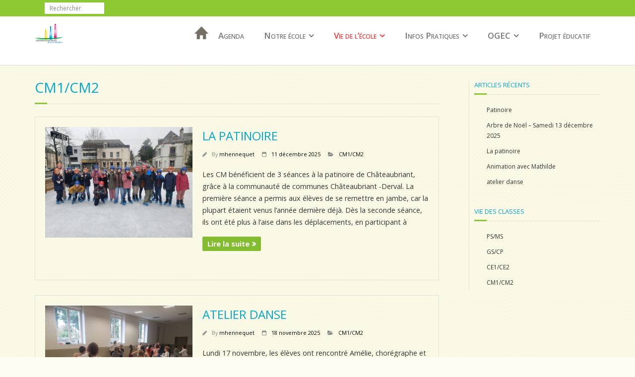

--- FILE ---
content_type: text/html; charset=UTF-8
request_url: https://stmicheljans.fr/category/cm1cm2/
body_size: 12390
content:
<!DOCTYPE html>

<html lang="fr-FR">
<head>
<meta charset="UTF-8" />
<meta name="viewport" content="width=device-width" />
<title>CM1/CM2 | </title>
<link rel="profile" href="http://gmpg.org/xfn/11" />
<link rel="pingback" href="https://stmicheljans.fr/xmlrpc.php" />
<!--[if lt IE 9]>
<script src="https://stmicheljans.fr/wp-content/themes/minamaze/lib/scripts/html5.js" type="text/javascript"></script>
<![endif]-->

<title>CM1/CM2 &#8211; Ecole Saint Michel &#8211; JANS</title>
<meta name='robots' content='max-image-preview:large' />
<link rel='dns-prefetch' href='//fonts.googleapis.com' />
<link rel="alternate" type="application/rss+xml" title="Ecole Saint Michel - JANS &raquo; Flux" href="https://stmicheljans.fr/feed/" />
<link rel="alternate" type="application/rss+xml" title="Ecole Saint Michel - JANS &raquo; Flux des commentaires" href="https://stmicheljans.fr/comments/feed/" />
<link rel="alternate" type="application/rss+xml" title="Ecole Saint Michel - JANS &raquo; Flux de la catégorie CM1/CM2" href="https://stmicheljans.fr/category/cm1cm2/feed/" />
<script type="text/javascript">
/* <![CDATA[ */
window._wpemojiSettings = {"baseUrl":"https:\/\/s.w.org\/images\/core\/emoji\/14.0.0\/72x72\/","ext":".png","svgUrl":"https:\/\/s.w.org\/images\/core\/emoji\/14.0.0\/svg\/","svgExt":".svg","source":{"concatemoji":"https:\/\/stmicheljans.fr\/wp-includes\/js\/wp-emoji-release.min.js?ver=6.4.7"}};
/*! This file is auto-generated */
!function(i,n){var o,s,e;function c(e){try{var t={supportTests:e,timestamp:(new Date).valueOf()};sessionStorage.setItem(o,JSON.stringify(t))}catch(e){}}function p(e,t,n){e.clearRect(0,0,e.canvas.width,e.canvas.height),e.fillText(t,0,0);var t=new Uint32Array(e.getImageData(0,0,e.canvas.width,e.canvas.height).data),r=(e.clearRect(0,0,e.canvas.width,e.canvas.height),e.fillText(n,0,0),new Uint32Array(e.getImageData(0,0,e.canvas.width,e.canvas.height).data));return t.every(function(e,t){return e===r[t]})}function u(e,t,n){switch(t){case"flag":return n(e,"\ud83c\udff3\ufe0f\u200d\u26a7\ufe0f","\ud83c\udff3\ufe0f\u200b\u26a7\ufe0f")?!1:!n(e,"\ud83c\uddfa\ud83c\uddf3","\ud83c\uddfa\u200b\ud83c\uddf3")&&!n(e,"\ud83c\udff4\udb40\udc67\udb40\udc62\udb40\udc65\udb40\udc6e\udb40\udc67\udb40\udc7f","\ud83c\udff4\u200b\udb40\udc67\u200b\udb40\udc62\u200b\udb40\udc65\u200b\udb40\udc6e\u200b\udb40\udc67\u200b\udb40\udc7f");case"emoji":return!n(e,"\ud83e\udef1\ud83c\udffb\u200d\ud83e\udef2\ud83c\udfff","\ud83e\udef1\ud83c\udffb\u200b\ud83e\udef2\ud83c\udfff")}return!1}function f(e,t,n){var r="undefined"!=typeof WorkerGlobalScope&&self instanceof WorkerGlobalScope?new OffscreenCanvas(300,150):i.createElement("canvas"),a=r.getContext("2d",{willReadFrequently:!0}),o=(a.textBaseline="top",a.font="600 32px Arial",{});return e.forEach(function(e){o[e]=t(a,e,n)}),o}function t(e){var t=i.createElement("script");t.src=e,t.defer=!0,i.head.appendChild(t)}"undefined"!=typeof Promise&&(o="wpEmojiSettingsSupports",s=["flag","emoji"],n.supports={everything:!0,everythingExceptFlag:!0},e=new Promise(function(e){i.addEventListener("DOMContentLoaded",e,{once:!0})}),new Promise(function(t){var n=function(){try{var e=JSON.parse(sessionStorage.getItem(o));if("object"==typeof e&&"number"==typeof e.timestamp&&(new Date).valueOf()<e.timestamp+604800&&"object"==typeof e.supportTests)return e.supportTests}catch(e){}return null}();if(!n){if("undefined"!=typeof Worker&&"undefined"!=typeof OffscreenCanvas&&"undefined"!=typeof URL&&URL.createObjectURL&&"undefined"!=typeof Blob)try{var e="postMessage("+f.toString()+"("+[JSON.stringify(s),u.toString(),p.toString()].join(",")+"));",r=new Blob([e],{type:"text/javascript"}),a=new Worker(URL.createObjectURL(r),{name:"wpTestEmojiSupports"});return void(a.onmessage=function(e){c(n=e.data),a.terminate(),t(n)})}catch(e){}c(n=f(s,u,p))}t(n)}).then(function(e){for(var t in e)n.supports[t]=e[t],n.supports.everything=n.supports.everything&&n.supports[t],"flag"!==t&&(n.supports.everythingExceptFlag=n.supports.everythingExceptFlag&&n.supports[t]);n.supports.everythingExceptFlag=n.supports.everythingExceptFlag&&!n.supports.flag,n.DOMReady=!1,n.readyCallback=function(){n.DOMReady=!0}}).then(function(){return e}).then(function(){var e;n.supports.everything||(n.readyCallback(),(e=n.source||{}).concatemoji?t(e.concatemoji):e.wpemoji&&e.twemoji&&(t(e.twemoji),t(e.wpemoji)))}))}((window,document),window._wpemojiSettings);
/* ]]> */
</script>
<style id='wp-emoji-styles-inline-css' type='text/css'>

	img.wp-smiley, img.emoji {
		display: inline !important;
		border: none !important;
		box-shadow: none !important;
		height: 1em !important;
		width: 1em !important;
		margin: 0 0.07em !important;
		vertical-align: -0.1em !important;
		background: none !important;
		padding: 0 !important;
	}
</style>
<link rel='stylesheet' id='wp-block-library-css' href='https://stmicheljans.fr/wp-includes/css/dist/block-library/style.min.css?ver=6.4.7' type='text/css' media='all' />
<style id='classic-theme-styles-inline-css' type='text/css'>
/*! This file is auto-generated */
.wp-block-button__link{color:#fff;background-color:#32373c;border-radius:9999px;box-shadow:none;text-decoration:none;padding:calc(.667em + 2px) calc(1.333em + 2px);font-size:1.125em}.wp-block-file__button{background:#32373c;color:#fff;text-decoration:none}
</style>
<style id='global-styles-inline-css' type='text/css'>
body{--wp--preset--color--black: #000000;--wp--preset--color--cyan-bluish-gray: #abb8c3;--wp--preset--color--white: #ffffff;--wp--preset--color--pale-pink: #f78da7;--wp--preset--color--vivid-red: #cf2e2e;--wp--preset--color--luminous-vivid-orange: #ff6900;--wp--preset--color--luminous-vivid-amber: #fcb900;--wp--preset--color--light-green-cyan: #7bdcb5;--wp--preset--color--vivid-green-cyan: #00d084;--wp--preset--color--pale-cyan-blue: #8ed1fc;--wp--preset--color--vivid-cyan-blue: #0693e3;--wp--preset--color--vivid-purple: #9b51e0;--wp--preset--gradient--vivid-cyan-blue-to-vivid-purple: linear-gradient(135deg,rgba(6,147,227,1) 0%,rgb(155,81,224) 100%);--wp--preset--gradient--light-green-cyan-to-vivid-green-cyan: linear-gradient(135deg,rgb(122,220,180) 0%,rgb(0,208,130) 100%);--wp--preset--gradient--luminous-vivid-amber-to-luminous-vivid-orange: linear-gradient(135deg,rgba(252,185,0,1) 0%,rgba(255,105,0,1) 100%);--wp--preset--gradient--luminous-vivid-orange-to-vivid-red: linear-gradient(135deg,rgba(255,105,0,1) 0%,rgb(207,46,46) 100%);--wp--preset--gradient--very-light-gray-to-cyan-bluish-gray: linear-gradient(135deg,rgb(238,238,238) 0%,rgb(169,184,195) 100%);--wp--preset--gradient--cool-to-warm-spectrum: linear-gradient(135deg,rgb(74,234,220) 0%,rgb(151,120,209) 20%,rgb(207,42,186) 40%,rgb(238,44,130) 60%,rgb(251,105,98) 80%,rgb(254,248,76) 100%);--wp--preset--gradient--blush-light-purple: linear-gradient(135deg,rgb(255,206,236) 0%,rgb(152,150,240) 100%);--wp--preset--gradient--blush-bordeaux: linear-gradient(135deg,rgb(254,205,165) 0%,rgb(254,45,45) 50%,rgb(107,0,62) 100%);--wp--preset--gradient--luminous-dusk: linear-gradient(135deg,rgb(255,203,112) 0%,rgb(199,81,192) 50%,rgb(65,88,208) 100%);--wp--preset--gradient--pale-ocean: linear-gradient(135deg,rgb(255,245,203) 0%,rgb(182,227,212) 50%,rgb(51,167,181) 100%);--wp--preset--gradient--electric-grass: linear-gradient(135deg,rgb(202,248,128) 0%,rgb(113,206,126) 100%);--wp--preset--gradient--midnight: linear-gradient(135deg,rgb(2,3,129) 0%,rgb(40,116,252) 100%);--wp--preset--font-size--small: 13px;--wp--preset--font-size--medium: 20px;--wp--preset--font-size--large: 36px;--wp--preset--font-size--x-large: 42px;--wp--preset--spacing--20: 0.44rem;--wp--preset--spacing--30: 0.67rem;--wp--preset--spacing--40: 1rem;--wp--preset--spacing--50: 1.5rem;--wp--preset--spacing--60: 2.25rem;--wp--preset--spacing--70: 3.38rem;--wp--preset--spacing--80: 5.06rem;--wp--preset--shadow--natural: 6px 6px 9px rgba(0, 0, 0, 0.2);--wp--preset--shadow--deep: 12px 12px 50px rgba(0, 0, 0, 0.4);--wp--preset--shadow--sharp: 6px 6px 0px rgba(0, 0, 0, 0.2);--wp--preset--shadow--outlined: 6px 6px 0px -3px rgba(255, 255, 255, 1), 6px 6px rgba(0, 0, 0, 1);--wp--preset--shadow--crisp: 6px 6px 0px rgba(0, 0, 0, 1);}:where(.is-layout-flex){gap: 0.5em;}:where(.is-layout-grid){gap: 0.5em;}body .is-layout-flow > .alignleft{float: left;margin-inline-start: 0;margin-inline-end: 2em;}body .is-layout-flow > .alignright{float: right;margin-inline-start: 2em;margin-inline-end: 0;}body .is-layout-flow > .aligncenter{margin-left: auto !important;margin-right: auto !important;}body .is-layout-constrained > .alignleft{float: left;margin-inline-start: 0;margin-inline-end: 2em;}body .is-layout-constrained > .alignright{float: right;margin-inline-start: 2em;margin-inline-end: 0;}body .is-layout-constrained > .aligncenter{margin-left: auto !important;margin-right: auto !important;}body .is-layout-constrained > :where(:not(.alignleft):not(.alignright):not(.alignfull)){max-width: var(--wp--style--global--content-size);margin-left: auto !important;margin-right: auto !important;}body .is-layout-constrained > .alignwide{max-width: var(--wp--style--global--wide-size);}body .is-layout-flex{display: flex;}body .is-layout-flex{flex-wrap: wrap;align-items: center;}body .is-layout-flex > *{margin: 0;}body .is-layout-grid{display: grid;}body .is-layout-grid > *{margin: 0;}:where(.wp-block-columns.is-layout-flex){gap: 2em;}:where(.wp-block-columns.is-layout-grid){gap: 2em;}:where(.wp-block-post-template.is-layout-flex){gap: 1.25em;}:where(.wp-block-post-template.is-layout-grid){gap: 1.25em;}.has-black-color{color: var(--wp--preset--color--black) !important;}.has-cyan-bluish-gray-color{color: var(--wp--preset--color--cyan-bluish-gray) !important;}.has-white-color{color: var(--wp--preset--color--white) !important;}.has-pale-pink-color{color: var(--wp--preset--color--pale-pink) !important;}.has-vivid-red-color{color: var(--wp--preset--color--vivid-red) !important;}.has-luminous-vivid-orange-color{color: var(--wp--preset--color--luminous-vivid-orange) !important;}.has-luminous-vivid-amber-color{color: var(--wp--preset--color--luminous-vivid-amber) !important;}.has-light-green-cyan-color{color: var(--wp--preset--color--light-green-cyan) !important;}.has-vivid-green-cyan-color{color: var(--wp--preset--color--vivid-green-cyan) !important;}.has-pale-cyan-blue-color{color: var(--wp--preset--color--pale-cyan-blue) !important;}.has-vivid-cyan-blue-color{color: var(--wp--preset--color--vivid-cyan-blue) !important;}.has-vivid-purple-color{color: var(--wp--preset--color--vivid-purple) !important;}.has-black-background-color{background-color: var(--wp--preset--color--black) !important;}.has-cyan-bluish-gray-background-color{background-color: var(--wp--preset--color--cyan-bluish-gray) !important;}.has-white-background-color{background-color: var(--wp--preset--color--white) !important;}.has-pale-pink-background-color{background-color: var(--wp--preset--color--pale-pink) !important;}.has-vivid-red-background-color{background-color: var(--wp--preset--color--vivid-red) !important;}.has-luminous-vivid-orange-background-color{background-color: var(--wp--preset--color--luminous-vivid-orange) !important;}.has-luminous-vivid-amber-background-color{background-color: var(--wp--preset--color--luminous-vivid-amber) !important;}.has-light-green-cyan-background-color{background-color: var(--wp--preset--color--light-green-cyan) !important;}.has-vivid-green-cyan-background-color{background-color: var(--wp--preset--color--vivid-green-cyan) !important;}.has-pale-cyan-blue-background-color{background-color: var(--wp--preset--color--pale-cyan-blue) !important;}.has-vivid-cyan-blue-background-color{background-color: var(--wp--preset--color--vivid-cyan-blue) !important;}.has-vivid-purple-background-color{background-color: var(--wp--preset--color--vivid-purple) !important;}.has-black-border-color{border-color: var(--wp--preset--color--black) !important;}.has-cyan-bluish-gray-border-color{border-color: var(--wp--preset--color--cyan-bluish-gray) !important;}.has-white-border-color{border-color: var(--wp--preset--color--white) !important;}.has-pale-pink-border-color{border-color: var(--wp--preset--color--pale-pink) !important;}.has-vivid-red-border-color{border-color: var(--wp--preset--color--vivid-red) !important;}.has-luminous-vivid-orange-border-color{border-color: var(--wp--preset--color--luminous-vivid-orange) !important;}.has-luminous-vivid-amber-border-color{border-color: var(--wp--preset--color--luminous-vivid-amber) !important;}.has-light-green-cyan-border-color{border-color: var(--wp--preset--color--light-green-cyan) !important;}.has-vivid-green-cyan-border-color{border-color: var(--wp--preset--color--vivid-green-cyan) !important;}.has-pale-cyan-blue-border-color{border-color: var(--wp--preset--color--pale-cyan-blue) !important;}.has-vivid-cyan-blue-border-color{border-color: var(--wp--preset--color--vivid-cyan-blue) !important;}.has-vivid-purple-border-color{border-color: var(--wp--preset--color--vivid-purple) !important;}.has-vivid-cyan-blue-to-vivid-purple-gradient-background{background: var(--wp--preset--gradient--vivid-cyan-blue-to-vivid-purple) !important;}.has-light-green-cyan-to-vivid-green-cyan-gradient-background{background: var(--wp--preset--gradient--light-green-cyan-to-vivid-green-cyan) !important;}.has-luminous-vivid-amber-to-luminous-vivid-orange-gradient-background{background: var(--wp--preset--gradient--luminous-vivid-amber-to-luminous-vivid-orange) !important;}.has-luminous-vivid-orange-to-vivid-red-gradient-background{background: var(--wp--preset--gradient--luminous-vivid-orange-to-vivid-red) !important;}.has-very-light-gray-to-cyan-bluish-gray-gradient-background{background: var(--wp--preset--gradient--very-light-gray-to-cyan-bluish-gray) !important;}.has-cool-to-warm-spectrum-gradient-background{background: var(--wp--preset--gradient--cool-to-warm-spectrum) !important;}.has-blush-light-purple-gradient-background{background: var(--wp--preset--gradient--blush-light-purple) !important;}.has-blush-bordeaux-gradient-background{background: var(--wp--preset--gradient--blush-bordeaux) !important;}.has-luminous-dusk-gradient-background{background: var(--wp--preset--gradient--luminous-dusk) !important;}.has-pale-ocean-gradient-background{background: var(--wp--preset--gradient--pale-ocean) !important;}.has-electric-grass-gradient-background{background: var(--wp--preset--gradient--electric-grass) !important;}.has-midnight-gradient-background{background: var(--wp--preset--gradient--midnight) !important;}.has-small-font-size{font-size: var(--wp--preset--font-size--small) !important;}.has-medium-font-size{font-size: var(--wp--preset--font-size--medium) !important;}.has-large-font-size{font-size: var(--wp--preset--font-size--large) !important;}.has-x-large-font-size{font-size: var(--wp--preset--font-size--x-large) !important;}
.wp-block-navigation a:where(:not(.wp-element-button)){color: inherit;}
:where(.wp-block-post-template.is-layout-flex){gap: 1.25em;}:where(.wp-block-post-template.is-layout-grid){gap: 1.25em;}
:where(.wp-block-columns.is-layout-flex){gap: 2em;}:where(.wp-block-columns.is-layout-grid){gap: 2em;}
.wp-block-pullquote{font-size: 1.5em;line-height: 1.6;}
</style>
<link rel='stylesheet' id='ngg_trigger_buttons-css' href='https://stmicheljans.fr/wp-content/plugins/nextgen-gallery/static/GalleryDisplay/trigger_buttons.css?ver=4.0.4' type='text/css' media='all' />
<link rel='stylesheet' id='fancybox-0-css' href='https://stmicheljans.fr/wp-content/plugins/nextgen-gallery/static/Lightbox/fancybox/jquery.fancybox-1.3.4.css?ver=4.0.4' type='text/css' media='all' />
<link rel='stylesheet' id='fontawesome_v4_shim_style-css' href='https://stmicheljans.fr/wp-content/plugins/nextgen-gallery/static/FontAwesome/css/v4-shims.min.css?ver=6.4.7' type='text/css' media='all' />
<link rel='stylesheet' id='fontawesome-css' href='https://stmicheljans.fr/wp-content/plugins/nextgen-gallery/static/FontAwesome/css/all.min.css?ver=6.4.7' type='text/css' media='all' />
<link rel='stylesheet' id='nextgen_pagination_style-css' href='https://stmicheljans.fr/wp-content/plugins/nextgen-gallery/static/GalleryDisplay/pagination_style.css?ver=4.0.4' type='text/css' media='all' />
<link rel='stylesheet' id='nextgen_basic_thumbnails_style-css' href='https://stmicheljans.fr/wp-content/plugins/nextgen-gallery/static/Thumbnails/nextgen_basic_thumbnails.css?ver=4.0.4' type='text/css' media='all' />
<link rel='stylesheet' id='ngg_basic_slideshow_style-css' href='https://stmicheljans.fr/wp-content/plugins/nextgen-gallery/static/Slideshow/ngg_basic_slideshow.css?ver=4.0.4' type='text/css' media='all' />
<link rel='stylesheet' id='ngg_slick_slideshow_style-css' href='https://stmicheljans.fr/wp-content/plugins/nextgen-gallery/static/Slideshow/slick/slick.css?ver=4.0.4' type='text/css' media='all' />
<link rel='stylesheet' id='ngg_slick_slideshow_theme-css' href='https://stmicheljans.fr/wp-content/plugins/nextgen-gallery/static/Slideshow/slick/slick-theme.css?ver=4.0.4' type='text/css' media='all' />
<link rel='stylesheet' id='thinkup-google-fonts-css' href='//fonts.googleapis.com/css?family=Open+Sans%3A300%2C400%2C600%2C700&#038;subset=latin%2Clatin-ext' type='text/css' media='all' />
<link rel='stylesheet' id='prettyPhoto-css' href='https://stmicheljans.fr/wp-content/themes/minamaze/lib/extentions/prettyPhoto/css/prettyPhoto.css?ver=3.1.6' type='text/css' media='all' />
<link rel='stylesheet' id='thinkup-bootstrap-css' href='https://stmicheljans.fr/wp-content/themes/minamaze/lib/extentions/bootstrap/css/bootstrap.min.css?ver=2.3.2' type='text/css' media='all' />
<link rel='stylesheet' id='dashicons-css' href='https://stmicheljans.fr/wp-includes/css/dashicons.min.css?ver=6.4.7' type='text/css' media='all' />
<link rel='stylesheet' id='font-awesome-css' href='https://stmicheljans.fr/wp-content/themes/minamaze/lib/extentions/font-awesome/css/font-awesome.min.css?ver=4.7.0' type='text/css' media='all' />
<link rel='stylesheet' id='thinkup-shortcodes-css' href='https://stmicheljans.fr/wp-content/themes/minamaze/styles/style-shortcodes.css?ver=1.9.8' type='text/css' media='all' />
<link rel='stylesheet' id='thinkup-style-css' href='https://stmicheljans.fr/wp-content/themes/tecla/style.css?ver=1.9.8' type='text/css' media='all' />
<link rel='stylesheet' id='thinkup-responsive-css' href='https://stmicheljans.fr/wp-content/themes/minamaze/styles/style-responsive.css?ver=1.9.8' type='text/css' media='all' />
<script type="text/javascript" src="https://stmicheljans.fr/wp-includes/js/tinymce/tinymce.min.js?ver=49110-20201110" id="wp-tinymce-root-js"></script>
<script type="text/javascript" src="https://stmicheljans.fr/wp-includes/js/tinymce/plugins/compat3x/plugin.min.js?ver=49110-20201110" id="wp-tinymce-js"></script>
<script type="text/javascript" src="https://stmicheljans.fr/wp-includes/js/jquery/jquery.min.js?ver=3.7.1" id="jquery-core-js"></script>
<script type="text/javascript" src="https://stmicheljans.fr/wp-includes/js/jquery/jquery-migrate.min.js?ver=3.4.1" id="jquery-migrate-js"></script>
<script type="text/javascript" id="photocrati_ajax-js-extra">
/* <![CDATA[ */
var photocrati_ajax = {"url":"https:\/\/stmicheljans.fr\/index.php?photocrati_ajax=1","rest_url":"https:\/\/stmicheljans.fr\/wp-json\/","wp_home_url":"https:\/\/stmicheljans.fr","wp_site_url":"https:\/\/stmicheljans.fr","wp_root_url":"https:\/\/stmicheljans.fr","wp_plugins_url":"https:\/\/stmicheljans.fr\/wp-content\/plugins","wp_content_url":"https:\/\/stmicheljans.fr\/wp-content","wp_includes_url":"https:\/\/stmicheljans.fr\/wp-includes\/","ngg_param_slug":"nggallery","rest_nonce":"389ede6f9c"};
/* ]]> */
</script>
<script type="text/javascript" src="https://stmicheljans.fr/wp-content/plugins/nextgen-gallery/static/Legacy/ajax.min.js?ver=4.0.4" id="photocrati_ajax-js"></script>
<script type="text/javascript" src="https://stmicheljans.fr/wp-content/plugins/nextgen-gallery/static/FontAwesome/js/v4-shims.min.js?ver=5.3.1" id="fontawesome_v4_shim-js"></script>
<script type="text/javascript" defer crossorigin="anonymous" data-auto-replace-svg="false" data-keep-original-source="false" data-search-pseudo-elements src="https://stmicheljans.fr/wp-content/plugins/nextgen-gallery/static/FontAwesome/js/all.min.js?ver=5.3.1" id="fontawesome-js"></script>
<script type="text/javascript" src="https://stmicheljans.fr/wp-content/plugins/nextgen-gallery/static/Thumbnails/nextgen_basic_thumbnails.js?ver=4.0.4" id="nextgen_basic_thumbnails_script-js"></script>
<script type="text/javascript" src="https://stmicheljans.fr/wp-content/plugins/nextgen-gallery/static/Slideshow/slick/slick-1.8.0-modded.js?ver=4.0.4" id="ngg_slick-js"></script>
<link rel="https://api.w.org/" href="https://stmicheljans.fr/wp-json/" /><link rel="alternate" type="application/json" href="https://stmicheljans.fr/wp-json/wp/v2/categories/7" /><link rel="EditURI" type="application/rsd+xml" title="RSD" href="https://stmicheljans.fr/xmlrpc.php?rsd" />
<meta name="generator" content="WordPress 6.4.7" />

</head>

<body class="archive category category-cm1cm2 category-7 layout-sidebar-right layout-responsive header-style1 blog-style1 blog-style1-layout1 group-blog">
<div id="body-core" class="hfeed site">

	<header id="site-header">

		
		<div id="pre-header">
		<div class="wrap-safari">
		<div id="pre-header-core" class="main-navigation">
  
			
			<div id="pre-header-search">	<form method="get" class="searchform" action="https://stmicheljans.fr/" role="search">
		<input type="text" class="search" name="s" value="" placeholder="Rechercher" />
		<input type="submit" class="searchsubmit" name="submit" value="Rechercher" />
	</form></div>
			
		</div>
		</div>
		</div>
		<!-- #pre-header -->

		<div id="header">
		<div id="header-core">

			<div id="logo">
			<a rel="home" href="https://stmicheljans.fr/" class="custom-logo-link"><h1 rel="home" class="site-title" title="Ecole Saint Michel &#8211; JANS">Ecole Saint Michel - JANS</h1><h2 class="site-description" title="Un site utilisant WordPress">Un site utilisant WordPress</h2></a>			</div>

			<div id="header-links" class="main-navigation">
			<div id="header-links-inner" class="header-links">
				<ul id="menu-ecole" class="menu"><li id="menu-item-47" class="maison menu-item menu-item-type-post_type menu-item-object-page menu-item-home menu-item-47"><a href="https://stmicheljans.fr/">Accueil</a></li>
<li id="menu-item-46" class="menu-item menu-item-type-post_type menu-item-object-page menu-item-46"><a href="https://stmicheljans.fr/agenda/">Agenda</a></li>
<li id="menu-item-48" class="menu-item menu-item-type-custom menu-item-object-custom menu-item-has-children menu-item-48"><a>Notre école</a>
<ul class="sub-menu">
	<li id="menu-item-100" class="menu-item menu-item-type-post_type menu-item-object-page menu-item-100"><a href="https://stmicheljans.fr/lequipe-educative/">L’équipe éducative</a></li>
	<li id="menu-item-104" class="menu-item menu-item-type-post_type menu-item-object-page menu-item-has-children menu-item-104"><a href="https://stmicheljans.fr/le-projet/">Le projet pédagogique</a>
	<ul class="sub-menu">
		<li id="menu-item-6886" class="menu-item menu-item-type-post_type menu-item-object-page menu-item-6886"><a href="https://stmicheljans.fr/le-projet/projet-2023-2024-a-vos-talents-prets-partez/">Projet 2023/2024: “A vos talents, prêts, partez!”</a></li>
		<li id="menu-item-3343" class="menu-item menu-item-type-post_type menu-item-object-page menu-item-3343"><a href="https://stmicheljans.fr/le-projet/musette-souricette/">Musette souricette</a></li>
		<li id="menu-item-4475" class="menu-item menu-item-type-post_type menu-item-object-page menu-item-4475"><a href="https://stmicheljans.fr/cirque/">Cirque</a></li>
	</ul>
</li>
	<li id="menu-item-1798" class="menu-item menu-item-type-post_type menu-item-object-page menu-item-1798"><a href="https://stmicheljans.fr/projet-musique/">Projet musique</a></li>
	<li id="menu-item-1183" class="menu-item menu-item-type-post_type menu-item-object-page menu-item-1183"><a href="https://stmicheljans.fr/cantine/">Cantine</a></li>
</ul>
</li>
<li id="menu-item-49" class="menu-item menu-item-type-custom menu-item-object-custom current-menu-ancestor menu-item-has-children menu-item-49"><a>Vie de l&rsquo;école</a>
<ul class="sub-menu">
	<li id="menu-item-50" class="menu-item menu-item-type-custom menu-item-object-custom current-menu-ancestor current-menu-parent menu-item-has-children menu-item-50"><a>Vie des classes</a>
	<ul class="sub-menu">
		<li id="menu-item-69" class="menu-item menu-item-type-taxonomy menu-item-object-category menu-item-69"><a href="https://stmicheljans.fr/category/psms/">PS/MS</a></li>
		<li id="menu-item-68" class="menu-item menu-item-type-taxonomy menu-item-object-category menu-item-68"><a href="https://stmicheljans.fr/category/gscp/">GS/CP</a></li>
		<li id="menu-item-65" class="menu-item menu-item-type-taxonomy menu-item-object-category menu-item-65"><a href="https://stmicheljans.fr/category/ce1ce2/">CE1/CE2</a></li>
		<li id="menu-item-66" class="menu-item menu-item-type-taxonomy menu-item-object-category current-menu-item menu-item-66"><a href="https://stmicheljans.fr/category/cm1cm2/" aria-current="page">CM1/CM2</a></li>
	</ul>
</li>
	<li id="menu-item-2517" class="menu-item menu-item-type-custom menu-item-object-custom menu-item-has-children menu-item-2517"><a href="#">Classes découverte</a>
	<ul class="sub-menu">
		<li id="menu-item-2518" class="menu-item menu-item-type-taxonomy menu-item-object-category menu-item-2518"><a href="https://stmicheljans.fr/category/classe-decouverte-maternelles/">Classe découverte maternelles</a></li>
		<li id="menu-item-4990" class="menu-item menu-item-type-taxonomy menu-item-object-category menu-item-4990"><a href="https://stmicheljans.fr/category/classe-de-mer-ce-cm/">Classe de mer CE-CM</a></li>
	</ul>
</li>
</ul>
</li>
<li id="menu-item-51" class="menu-item menu-item-type-custom menu-item-object-custom menu-item-has-children menu-item-51"><a>Infos Pratiques</a>
<ul class="sub-menu">
	<li id="menu-item-96" class="menu-item menu-item-type-post_type menu-item-object-page menu-item-96"><a href="https://stmicheljans.fr/les-horaires/">Les horaires</a></li>
	<li id="menu-item-244" class="menu-item menu-item-type-post_type menu-item-object-page menu-item-244"><a href="https://stmicheljans.fr/inscriptions/">Inscriptions</a></li>
	<li id="menu-item-114" class="menu-item menu-item-type-post_type menu-item-object-page menu-item-114"><a href="https://stmicheljans.fr/dates-utiles/">Dates utiles</a></li>
	<li id="menu-item-1795" class="menu-item menu-item-type-post_type menu-item-object-page menu-item-1795"><a href="https://stmicheljans.fr/documents-administratifs/">Documents administratifs</a></li>
	<li id="menu-item-45" class="menu-item menu-item-type-post_type menu-item-object-page menu-item-45"><a href="https://stmicheljans.fr/ou-sommes-nous/">Où sommes-nous?</a></li>
</ul>
</li>
<li id="menu-item-1180" class="menu-item menu-item-type-post_type menu-item-object-page menu-item-has-children menu-item-1180"><a href="https://stmicheljans.fr/ogec/">OGEC</a>
<ul class="sub-menu">
	<li id="menu-item-1342" class="menu-item menu-item-type-taxonomy menu-item-object-category menu-item-1342"><a href="https://stmicheljans.fr/category/le-bureau/">Le bureau</a></li>
	<li id="menu-item-1343" class="menu-item menu-item-type-taxonomy menu-item-object-category menu-item-1343"><a href="https://stmicheljans.fr/category/les-commissions/">Les commissions</a></li>
	<li id="menu-item-1344" class="menu-item menu-item-type-taxonomy menu-item-object-category menu-item-1344"><a href="https://stmicheljans.fr/category/les-evenements/">Les évènements</a></li>
</ul>
</li>
<li id="menu-item-8452" class="menu-item menu-item-type-post_type menu-item-object-page menu-item-8452"><a href="https://stmicheljans.fr/projet-educatif/">Projet éducatif</a></li>
</ul>			</div>
			</div>
			<!-- #header-links .main-navigation -->

			<div id="header-responsive"><a class="btn-navbar collapsed" data-toggle="collapse" data-target=".nav-collapse" tabindex="0"><span class="icon-bar"></span><span class="icon-bar"></span><span class="icon-bar"></span></a><div id="header-responsive-inner" class="responsive-links nav-collapse collapse"><ul id="menu-ecole-1" class=""><li class="maison menu-item menu-item-type-post_type menu-item-object-page menu-item-home menu-item-47"><a href="https://stmicheljans.fr/">Accueil</a></li>
<li class="menu-item menu-item-type-post_type menu-item-object-page menu-item-46"><a href="https://stmicheljans.fr/agenda/">Agenda</a></li>
<li class="menu-item menu-item-type-custom menu-item-object-custom menu-item-has-children menu-item-48"><a>Notre école</a>
<ul class="sub-menu">
	<li class="menu-item menu-item-type-post_type menu-item-object-page menu-item-100"><a href="https://stmicheljans.fr/lequipe-educative/">&nbsp; &nbsp; &nbsp; &nbsp; &#45; L’équipe éducative</a></li>
	<li class="menu-item menu-item-type-post_type menu-item-object-page menu-item-has-children menu-item-104"><a href="https://stmicheljans.fr/le-projet/">&nbsp; &nbsp; &nbsp; &nbsp; &#45; Le projet pédagogique</a>
	<ul class="sub-menu">
		<li class="menu-item menu-item-type-post_type menu-item-object-page menu-item-6886"><a href="https://stmicheljans.fr/le-projet/projet-2023-2024-a-vos-talents-prets-partez/">&nbsp; &nbsp; &nbsp; &nbsp; &nbsp; &nbsp; &nbsp; &nbsp; &#45; Projet 2023/2024: “A vos talents, prêts, partez!”</a></li>
		<li class="menu-item menu-item-type-post_type menu-item-object-page menu-item-3343"><a href="https://stmicheljans.fr/le-projet/musette-souricette/">&nbsp; &nbsp; &nbsp; &nbsp; &nbsp; &nbsp; &nbsp; &nbsp; &#45; Musette souricette</a></li>
		<li class="menu-item menu-item-type-post_type menu-item-object-page menu-item-4475"><a href="https://stmicheljans.fr/cirque/">&nbsp; &nbsp; &nbsp; &nbsp; &nbsp; &nbsp; &nbsp; &nbsp; &#45; Cirque</a></li>
	</ul>
</li>
	<li class="menu-item menu-item-type-post_type menu-item-object-page menu-item-1798"><a href="https://stmicheljans.fr/projet-musique/">&nbsp; &nbsp; &nbsp; &nbsp; &#45; Projet musique</a></li>
	<li class="menu-item menu-item-type-post_type menu-item-object-page menu-item-1183"><a href="https://stmicheljans.fr/cantine/">&nbsp; &nbsp; &nbsp; &nbsp; &#45; Cantine</a></li>
</ul>
</li>
<li class="menu-item menu-item-type-custom menu-item-object-custom current-menu-ancestor menu-item-has-children menu-item-49"><a>Vie de l&rsquo;école</a>
<ul class="sub-menu">
	<li class="menu-item menu-item-type-custom menu-item-object-custom current-menu-ancestor current-menu-parent menu-item-has-children menu-item-50"><a>&nbsp; &nbsp; &nbsp; &nbsp; &#45; Vie des classes</a>
	<ul class="sub-menu">
		<li class="menu-item menu-item-type-taxonomy menu-item-object-category menu-item-69"><a href="https://stmicheljans.fr/category/psms/">&nbsp; &nbsp; &nbsp; &nbsp; &nbsp; &nbsp; &nbsp; &nbsp; &#45; PS/MS</a></li>
		<li class="menu-item menu-item-type-taxonomy menu-item-object-category menu-item-68"><a href="https://stmicheljans.fr/category/gscp/">&nbsp; &nbsp; &nbsp; &nbsp; &nbsp; &nbsp; &nbsp; &nbsp; &#45; GS/CP</a></li>
		<li class="menu-item menu-item-type-taxonomy menu-item-object-category menu-item-65"><a href="https://stmicheljans.fr/category/ce1ce2/">&nbsp; &nbsp; &nbsp; &nbsp; &nbsp; &nbsp; &nbsp; &nbsp; &#45; CE1/CE2</a></li>
		<li class="menu-item menu-item-type-taxonomy menu-item-object-category current-menu-item menu-item-66"><a href="https://stmicheljans.fr/category/cm1cm2/" aria-current="page">&nbsp; &nbsp; &nbsp; &nbsp; &nbsp; &nbsp; &nbsp; &nbsp; &#45; CM1/CM2</a></li>
	</ul>
</li>
	<li class="menu-item menu-item-type-custom menu-item-object-custom menu-item-has-children menu-item-2517"><a href="#">&nbsp; &nbsp; &nbsp; &nbsp; &#45; Classes découverte</a>
	<ul class="sub-menu">
		<li class="menu-item menu-item-type-taxonomy menu-item-object-category menu-item-2518"><a href="https://stmicheljans.fr/category/classe-decouverte-maternelles/">&nbsp; &nbsp; &nbsp; &nbsp; &nbsp; &nbsp; &nbsp; &nbsp; &#45; Classe découverte maternelles</a></li>
		<li class="menu-item menu-item-type-taxonomy menu-item-object-category menu-item-4990"><a href="https://stmicheljans.fr/category/classe-de-mer-ce-cm/">&nbsp; &nbsp; &nbsp; &nbsp; &nbsp; &nbsp; &nbsp; &nbsp; &#45; Classe de mer CE-CM</a></li>
	</ul>
</li>
</ul>
</li>
<li class="menu-item menu-item-type-custom menu-item-object-custom menu-item-has-children menu-item-51"><a>Infos Pratiques</a>
<ul class="sub-menu">
	<li class="menu-item menu-item-type-post_type menu-item-object-page menu-item-96"><a href="https://stmicheljans.fr/les-horaires/">&nbsp; &nbsp; &nbsp; &nbsp; &#45; Les horaires</a></li>
	<li class="menu-item menu-item-type-post_type menu-item-object-page menu-item-244"><a href="https://stmicheljans.fr/inscriptions/">&nbsp; &nbsp; &nbsp; &nbsp; &#45; Inscriptions</a></li>
	<li class="menu-item menu-item-type-post_type menu-item-object-page menu-item-114"><a href="https://stmicheljans.fr/dates-utiles/">&nbsp; &nbsp; &nbsp; &nbsp; &#45; Dates utiles</a></li>
	<li class="menu-item menu-item-type-post_type menu-item-object-page menu-item-1795"><a href="https://stmicheljans.fr/documents-administratifs/">&nbsp; &nbsp; &nbsp; &nbsp; &#45; Documents administratifs</a></li>
	<li class="menu-item menu-item-type-post_type menu-item-object-page menu-item-45"><a href="https://stmicheljans.fr/ou-sommes-nous/">&nbsp; &nbsp; &nbsp; &nbsp; &#45; Où sommes-nous?</a></li>
</ul>
</li>
<li class="menu-item menu-item-type-post_type menu-item-object-page menu-item-has-children menu-item-1180"><a href="https://stmicheljans.fr/ogec/">OGEC</a>
<ul class="sub-menu">
	<li class="menu-item menu-item-type-taxonomy menu-item-object-category menu-item-1342"><a href="https://stmicheljans.fr/category/le-bureau/">&nbsp; &nbsp; &nbsp; &nbsp; &#45; Le bureau</a></li>
	<li class="menu-item menu-item-type-taxonomy menu-item-object-category menu-item-1343"><a href="https://stmicheljans.fr/category/les-commissions/">&nbsp; &nbsp; &nbsp; &nbsp; &#45; Les commissions</a></li>
	<li class="menu-item menu-item-type-taxonomy menu-item-object-category menu-item-1344"><a href="https://stmicheljans.fr/category/les-evenements/">&nbsp; &nbsp; &nbsp; &nbsp; &#45; Les évènements</a></li>
</ul>
</li>
<li class="menu-item menu-item-type-post_type menu-item-object-page menu-item-8452"><a href="https://stmicheljans.fr/projet-educatif/">Projet éducatif</a></li>
</ul></div></div><!-- #header-responsive -->
		</div>
		</div>
		<!-- #header -->
			</header>
	<!-- header -->

		
	<div id="content">
	<div id="content-core">

		<div id="main">
		<div id="intro" class="option1"><div id="intro-core"><h1 class="page-title"><span>CM1/CM2</span></h1></div></div>
		<div id="main-core">
			
				
					<article id="post-9514" class="blog-article post-9514 post type-post status-publish format-standard has-post-thumbnail hentry category-cm1cm2">

						
						<header class="entry-header two_fifth">
							<div class="blog-thumb"><a href="https://stmicheljans.fr/2025/12/11/la-patinoire-4/"><img width="2560" height="1920" src="https://stmicheljans.fr/wp-content/uploads/2025/12/20251211_113301-1-scaled.jpg" class="attachment-column2-3/5 size-column2-3/5 wp-post-image" alt="" decoding="async" fetchpriority="high" srcset="https://stmicheljans.fr/wp-content/uploads/2025/12/20251211_113301-1-scaled.jpg 2560w, https://stmicheljans.fr/wp-content/uploads/2025/12/20251211_113301-1-300x225.jpg 300w, https://stmicheljans.fr/wp-content/uploads/2025/12/20251211_113301-1-1024x768.jpg 1024w, https://stmicheljans.fr/wp-content/uploads/2025/12/20251211_113301-1-768x576.jpg 768w, https://stmicheljans.fr/wp-content/uploads/2025/12/20251211_113301-1-1536x1152.jpg 1536w, https://stmicheljans.fr/wp-content/uploads/2025/12/20251211_113301-1-2048x1536.jpg 2048w" sizes="(max-width: 2560px) 100vw, 2560px" /></a></div>						</header>		

						<div class="entry-content three_fifth last">
							<h2 class="blog-title"><a href="https://stmicheljans.fr/2025/12/11/la-patinoire-4/" title="Permalien vers La patinoire">La patinoire</a></h2>
							<div class="entry-meta"><span class="author"><i class="fa fa-pencil"></i>By <a href="https://stmicheljans.fr/author/mhennequet/" title="Afficher tous les articles par mhennequet" rel="author">mhennequet</a></span><span class="date"><i class="fa fa-calendar-o"></i><a href="https://stmicheljans.fr/2025/12/11/la-patinoire-4/" title="La patinoire"><time datetime="2025-12-11T21:02:17+01:00">11 décembre 2025</time></a></span><span class="category"><i class="fa fa-folder-open"></i><a href="https://stmicheljans.fr/category/cm1cm2/" rel="category tag">CM1/CM2</a></span></div>
							<p>Les CM bénéficient de 3 séances à la patinoire de Châteaubriant, grâce à la communauté de communes Châteaubriant -Derval. La première séance a permis aux élèves de se remettre en jambe, car la plupart étaient venus l&rsquo;année dernière déjà. Dès la seconde séance, ils ont été plus à l&rsquo;aise dans les déplacements, en participant à</p>
<p><a href="https://stmicheljans.fr/2025/12/11/la-patinoire-4/" class="more-link themebutton">Lire la suite</a></p>
						</div>

					<div class="clearboth"></div>
					</article><!-- #post- -->	

				
					<article id="post-9474" class="blog-article post-9474 post type-post status-publish format-standard has-post-thumbnail hentry category-cm1cm2">

						
						<header class="entry-header two_fifth">
							<div class="blog-thumb"><a href="https://stmicheljans.fr/2025/11/18/atelier-danse/"><img width="2560" height="1920" src="https://stmicheljans.fr/wp-content/uploads/2025/11/20251117_104713-scaled.jpg" class="attachment-column2-3/5 size-column2-3/5 wp-post-image" alt="" decoding="async" srcset="https://stmicheljans.fr/wp-content/uploads/2025/11/20251117_104713-scaled.jpg 2560w, https://stmicheljans.fr/wp-content/uploads/2025/11/20251117_104713-300x225.jpg 300w, https://stmicheljans.fr/wp-content/uploads/2025/11/20251117_104713-1024x768.jpg 1024w, https://stmicheljans.fr/wp-content/uploads/2025/11/20251117_104713-768x576.jpg 768w, https://stmicheljans.fr/wp-content/uploads/2025/11/20251117_104713-1536x1152.jpg 1536w, https://stmicheljans.fr/wp-content/uploads/2025/11/20251117_104713-2048x1536.jpg 2048w" sizes="(max-width: 2560px) 100vw, 2560px" /></a></div>						</header>		

						<div class="entry-content three_fifth last">
							<h2 class="blog-title"><a href="https://stmicheljans.fr/2025/11/18/atelier-danse/" title="Permalien vers atelier danse">atelier danse</a></h2>
							<div class="entry-meta"><span class="author"><i class="fa fa-pencil"></i>By <a href="https://stmicheljans.fr/author/mhennequet/" title="Afficher tous les articles par mhennequet" rel="author">mhennequet</a></span><span class="date"><i class="fa fa-calendar-o"></i><a href="https://stmicheljans.fr/2025/11/18/atelier-danse/" title="atelier danse"><time datetime="2025-11-18T14:27:08+01:00">18 novembre 2025</time></a></span><span class="category"><i class="fa fa-folder-open"></i><a href="https://stmicheljans.fr/category/cm1cm2/" rel="category tag">CM1/CM2</a></span></div>
							<p>Lundi 17 novembre, les élèves ont rencontré Amélie, chorégraphe et danseuse de la compagnie « Storyteller ». Elle animera 2 ateliers ce mois-ci pour nous faire découvrir son univers de danse hip-hop. Pour commencer, nous avons fait un peu d&rsquo;Histoire, pour expliquer ce qu&rsquo;est l&rsquo;univers hip-hop, où et quand a-t-il été crée : la musique, la peinture,</p>
<p><a href="https://stmicheljans.fr/2025/11/18/atelier-danse/" class="more-link themebutton">Lire la suite</a></p>
						</div>

					<div class="clearboth"></div>
					</article><!-- #post- -->	

				
					<article id="post-9429" class="blog-article post-9429 post type-post status-publish format-standard has-post-thumbnail hentry category-ce1ce2 category-cm1cm2 category-gscp category-psms">

						
						<header class="entry-header two_fifth">
							<div class="blog-thumb"><a href="https://stmicheljans.fr/2025/11/16/tous-en-vert-contre-le-harcelement-scolaire/"><img width="1600" height="706" src="https://stmicheljans.fr/wp-content/uploads/2025/11/PHOTO-2025-11-06-20-36-11.jpg" class="attachment-column2-3/5 size-column2-3/5 wp-post-image" alt="" decoding="async" srcset="https://stmicheljans.fr/wp-content/uploads/2025/11/PHOTO-2025-11-06-20-36-11.jpg 1600w, https://stmicheljans.fr/wp-content/uploads/2025/11/PHOTO-2025-11-06-20-36-11-300x132.jpg 300w, https://stmicheljans.fr/wp-content/uploads/2025/11/PHOTO-2025-11-06-20-36-11-1024x452.jpg 1024w, https://stmicheljans.fr/wp-content/uploads/2025/11/PHOTO-2025-11-06-20-36-11-768x339.jpg 768w, https://stmicheljans.fr/wp-content/uploads/2025/11/PHOTO-2025-11-06-20-36-11-1536x678.jpg 1536w" sizes="(max-width: 1600px) 100vw, 1600px" /></a></div>						</header>		

						<div class="entry-content three_fifth last">
							<h2 class="blog-title"><a href="https://stmicheljans.fr/2025/11/16/tous-en-vert-contre-le-harcelement-scolaire/" title="Permalien vers Tous en vert contre le harcèlement scolaire !">Tous en vert contre le harcèlement scolaire !</a></h2>
							<div class="entry-meta"><span class="author"><i class="fa fa-pencil"></i>By <a href="https://stmicheljans.fr/author/bdelourme/" title="Afficher tous les articles par bdelourme" rel="author">bdelourme</a></span><span class="date"><i class="fa fa-calendar-o"></i><a href="https://stmicheljans.fr/2025/11/16/tous-en-vert-contre-le-harcelement-scolaire/" title="Tous en vert contre le harcèlement scolaire !"><time datetime="2025-11-16T18:47:37+01:00">16 novembre 2025</time></a></span><span class="category"><i class="fa fa-folder-open"></i><a href="https://stmicheljans.fr/category/ce1ce2/" rel="category tag">CE1/CE2</a>, <a href="https://stmicheljans.fr/category/cm1cm2/" rel="category tag">CM1/CM2</a>, <a href="https://stmicheljans.fr/category/gscp/" rel="category tag">GS/CP</a>, <a href="https://stmicheljans.fr/category/psms/" rel="category tag">PS/MS</a></span></div>
							<p>Jeudi 6 novembre, avait lieu la journée nationale de lutte contre le harcèlement scolaire. Dans chaque classe des animations ont été proposées: débats à partir de capsules vidéo, d&rsquo;un album « poisson fesse »,&#8230;arts visuels,&#8230;En fin de journée nous avons organisé une assemblée d&rsquo;école au cours de laquelle chaque classe a présenté son travail et nous avons</p>
<p><a href="https://stmicheljans.fr/2025/11/16/tous-en-vert-contre-le-harcelement-scolaire/" class="more-link themebutton">Lire la suite</a></p>
						</div>

					<div class="clearboth"></div>
					</article><!-- #post- -->	

				
					<article id="post-9422" class="blog-article post-9422 post type-post status-publish format-standard has-post-thumbnail hentry category-cm1cm2">

						
						<header class="entry-header two_fifth">
							<div class="blog-thumb"><a href="https://stmicheljans.fr/2025/11/08/atelier-sur-le-numerique/"><img width="2560" height="1920" src="https://stmicheljans.fr/wp-content/uploads/2025/11/20251107_103032-scaled.jpg" class="attachment-column2-3/5 size-column2-3/5 wp-post-image" alt="" decoding="async" loading="lazy" srcset="https://stmicheljans.fr/wp-content/uploads/2025/11/20251107_103032-scaled.jpg 2560w, https://stmicheljans.fr/wp-content/uploads/2025/11/20251107_103032-300x225.jpg 300w, https://stmicheljans.fr/wp-content/uploads/2025/11/20251107_103032-1024x768.jpg 1024w, https://stmicheljans.fr/wp-content/uploads/2025/11/20251107_103032-768x576.jpg 768w, https://stmicheljans.fr/wp-content/uploads/2025/11/20251107_103032-1536x1152.jpg 1536w, https://stmicheljans.fr/wp-content/uploads/2025/11/20251107_103032-2048x1536.jpg 2048w" sizes="(max-width: 2560px) 100vw, 2560px" /></a></div>						</header>		

						<div class="entry-content three_fifth last">
							<h2 class="blog-title"><a href="https://stmicheljans.fr/2025/11/08/atelier-sur-le-numerique/" title="Permalien vers Atelier sur le numérique">Atelier sur le numérique</a></h2>
							<div class="entry-meta"><span class="author"><i class="fa fa-pencil"></i>By <a href="https://stmicheljans.fr/author/mhennequet/" title="Afficher tous les articles par mhennequet" rel="author">mhennequet</a></span><span class="date"><i class="fa fa-calendar-o"></i><a href="https://stmicheljans.fr/2025/11/08/atelier-sur-le-numerique/" title="Atelier sur le numérique"><time datetime="2025-11-08T16:07:44+01:00">8 novembre 2025</time></a></span><span class="category"><i class="fa fa-folder-open"></i><a href="https://stmicheljans.fr/category/cm1cm2/" rel="category tag">CM1/CM2</a></span></div>
							<p>Vendredi 7 novembre, nous nous sommes rendus à la bibliothèque de Jans pour la première séance de notre projet PAEC en danse. Nous y avons retrouvé Johanna, qui a animé l&rsquo;atelier. Nous avons redéfini ce qu&rsquo;est le numérique et notamment les réseaux sociaux. A cette occasion, chacun a pu parler de son rapport aux écrans.</p>
<p><a href="https://stmicheljans.fr/2025/11/08/atelier-sur-le-numerique/" class="more-link themebutton">Lire la suite</a></p>
						</div>

					<div class="clearboth"></div>
					</article><!-- #post- -->	

				
					<article id="post-9416" class="blog-article post-9416 post type-post status-publish format-standard hentry category-cm1cm2 category-non-classe">

						
						<header class="entry-header">
													</header>		

						<div class="entry-content">
							<h2 class="blog-title"><a href="https://stmicheljans.fr/2025/11/04/piscine-4/" title="Permalien vers Piscine">Piscine</a></h2>
							<div class="entry-meta"><span class="author"><i class="fa fa-pencil"></i>By <a href="https://stmicheljans.fr/author/mhennequet/" title="Afficher tous les articles par mhennequet" rel="author">mhennequet</a></span><span class="date"><i class="fa fa-calendar-o"></i><a href="https://stmicheljans.fr/2025/11/04/piscine-4/" title="Piscine"><time datetime="2025-11-04T19:17:29+01:00">4 novembre 2025</time></a></span><span class="category"><i class="fa fa-folder-open"></i><a href="https://stmicheljans.fr/category/cm1cm2/" rel="category tag">CM1/CM2</a>, <a href="https://stmicheljans.fr/category/non-classe/" rel="category tag">Non classé</a></span></div>
							<p>C&rsquo;est parti pour la séquence piscine ! Les élèves auront des cours de natation chaque lundi et jeudi du mois de novembre. Lors de la première séance, les maîtres nageurs ont constitué des groupes de niveaux pour que chacun puisse progresser à son rythme.</p>
						</div>

					<div class="clearboth"></div>
					</article><!-- #post- -->	

				
					<article id="post-9397" class="blog-article post-9397 post type-post status-publish format-standard hentry category-ce1ce2 category-cm1cm2 category-gscp category-psms">

						
						<header class="entry-header">
													</header>		

						<div class="entry-content">
							<h2 class="blog-title"><a href="https://stmicheljans.fr/2025/10/24/journee-nationale-du-sport-a-lecole/" title="Permalien vers Journée nationale du sport à l&rsquo;école">Journée nationale du sport à l&rsquo;école</a></h2>
							<div class="entry-meta"><span class="author"><i class="fa fa-pencil"></i>By <a href="https://stmicheljans.fr/author/bdelourme/" title="Afficher tous les articles par bdelourme" rel="author">bdelourme</a></span><span class="date"><i class="fa fa-calendar-o"></i><a href="https://stmicheljans.fr/2025/10/24/journee-nationale-du-sport-a-lecole/" title="Journée nationale du sport à l&rsquo;école"><time datetime="2025-10-24T15:55:05+02:00">24 octobre 2025</time></a></span><span class="category"><i class="fa fa-folder-open"></i><a href="https://stmicheljans.fr/category/ce1ce2/" rel="category tag">CE1/CE2</a>, <a href="https://stmicheljans.fr/category/cm1cm2/" rel="category tag">CM1/CM2</a>, <a href="https://stmicheljans.fr/category/gscp/" rel="category tag">GS/CP</a>, <a href="https://stmicheljans.fr/category/psms/" rel="category tag">PS/MS</a></span></div>
							<p>Vendredi 17 octobre après-midi, l&rsquo;équipe enseignante a choisi de participer aux quatre défis proposés par l&rsquo;UGSEL pour promouvoir le sport à l&rsquo;école. Voici les 4 défis proposés: un jeu de morpion géant, des lancers francs au panier de basket, une course en relais et une photo « sportive et drôle » souvenir de chaque équipe. Les élèves</p>
<p><a href="https://stmicheljans.fr/2025/10/24/journee-nationale-du-sport-a-lecole/" class="more-link themebutton">Lire la suite</a></p>
						</div>

					<div class="clearboth"></div>
					</article><!-- #post- -->	

				
					<article id="post-9384" class="blog-article post-9384 post type-post status-publish format-standard hentry category-ce1ce2 category-cm1cm2 category-gscp">

						
						<header class="entry-header">
													</header>		

						<div class="entry-content">
							<h2 class="blog-title"><a href="https://stmicheljans.fr/2025/10/17/election-des-delegues-de-classe/" title="Permalien vers Election des délégués de classe">Election des délégués de classe</a></h2>
							<div class="entry-meta"><span class="author"><i class="fa fa-pencil"></i>By <a href="https://stmicheljans.fr/author/mhennequet/" title="Afficher tous les articles par mhennequet" rel="author">mhennequet</a></span><span class="date"><i class="fa fa-calendar-o"></i><a href="https://stmicheljans.fr/2025/10/17/election-des-delegues-de-classe/" title="Election des délégués de classe"><time datetime="2025-10-17T13:49:14+02:00">17 octobre 2025</time></a></span><span class="category"><i class="fa fa-folder-open"></i><a href="https://stmicheljans.fr/category/ce1ce2/" rel="category tag">CE1/CE2</a>, <a href="https://stmicheljans.fr/category/cm1cm2/" rel="category tag">CM1/CM2</a>, <a href="https://stmicheljans.fr/category/gscp/" rel="category tag">GS/CP</a></span></div>
							<p>Jeudi 16 octobre, a eu lieu l&rsquo;élection des délégués de classe. Les élus sont : Tali en CP, Timého en CE1, Noé en CE2, Maylie en CM1 et Marin en CM2. Félicitations à eux!&nbsp;</p>
						</div>

					<div class="clearboth"></div>
					</article><!-- #post- -->	

				
					<article id="post-9368" class="blog-article post-9368 post type-post status-publish format-standard hentry category-cm1cm2">

						
						<header class="entry-header">
													</header>		

						<div class="entry-content">
							<h2 class="blog-title"><a href="https://stmicheljans.fr/2025/10/07/election-du-cme/" title="Permalien vers Election du CME">Election du CME</a></h2>
							<div class="entry-meta"><span class="author"><i class="fa fa-pencil"></i>By <a href="https://stmicheljans.fr/author/mhennequet/" title="Afficher tous les articles par mhennequet" rel="author">mhennequet</a></span><span class="date"><i class="fa fa-calendar-o"></i><a href="https://stmicheljans.fr/2025/10/07/election-du-cme/" title="Election du CME"><time datetime="2025-10-07T09:14:32+02:00">7 octobre 2025</time></a></span><span class="category"><i class="fa fa-folder-open"></i><a href="https://stmicheljans.fr/category/cm1cm2/" rel="category tag">CM1/CM2</a></span></div>
							<p>Le jeudi 2 octobre, nous sommes allés voter à la mairie de Jans, pour élire les nouveaux conseillers municipaux enfants. Les enfants ont pris très à cœur leur rôle de citoyen en présentant leur carte d&rsquo;électeur, en se rendant dans l&rsquo;isoloir, en signant et en déposant leur enveloppe dans l&rsquo;urne. Félicitations à Mia et Louna</p>
<p><a href="https://stmicheljans.fr/2025/10/07/election-du-cme/" class="more-link themebutton">Lire la suite</a></p>
						</div>

					<div class="clearboth"></div>
					</article><!-- #post- -->	

				
					<article id="post-9351" class="blog-article post-9351 post type-post status-publish format-standard has-post-thumbnail hentry category-cm1cm2 category-non-classe">

						
						<header class="entry-header two_fifth">
							<div class="blog-thumb"><a href="https://stmicheljans.fr/2025/10/01/cross-6/"><img width="800" height="500" src="https://stmicheljans.fr/wp-content/uploads/2025/10/cross_primaire-e1499416035160.jpg" class="attachment-column2-3/5 size-column2-3/5 wp-post-image" alt="" decoding="async" loading="lazy" srcset="https://stmicheljans.fr/wp-content/uploads/2025/10/cross_primaire-e1499416035160.jpg 800w, https://stmicheljans.fr/wp-content/uploads/2025/10/cross_primaire-e1499416035160-300x188.jpg 300w, https://stmicheljans.fr/wp-content/uploads/2025/10/cross_primaire-e1499416035160-768x480.jpg 768w" sizes="(max-width: 800px) 100vw, 800px" /></a></div>						</header>		

						<div class="entry-content three_fifth last">
							<h2 class="blog-title"><a href="https://stmicheljans.fr/2025/10/01/cross-6/" title="Permalien vers Cross">Cross</a></h2>
							<div class="entry-meta"><span class="author"><i class="fa fa-pencil"></i>By <a href="https://stmicheljans.fr/author/mhennequet/" title="Afficher tous les articles par mhennequet" rel="author">mhennequet</a></span><span class="date"><i class="fa fa-calendar-o"></i><a href="https://stmicheljans.fr/2025/10/01/cross-6/" title="Cross"><time datetime="2025-10-01T09:11:20+02:00">1 octobre 2025</time></a></span><span class="category"><i class="fa fa-folder-open"></i><a href="https://stmicheljans.fr/category/cm1cm2/" rel="category tag">CM1/CM2</a>, <a href="https://stmicheljans.fr/category/non-classe/" rel="category tag">Non classé</a></span></div>
							<p>Mardi 30 septembre, les élèves ont participé au cross organisé par le collège St Joseph de Nozay. Il a eu lieu sur le site du Château de la Touche.&nbsp; Les CM ont pu retrouver d’autres élèves de la clé de Nozay ainsi que les 6e. Le temps était idéal pour courir. Le soleil nous a</p>
<p><a href="https://stmicheljans.fr/2025/10/01/cross-6/" class="more-link themebutton">Lire la suite</a></p>
						</div>

					<div class="clearboth"></div>
					</article><!-- #post- -->	

				
					<article id="post-9333" class="blog-article post-9333 post type-post status-publish format-standard has-post-thumbnail hentry category-ce1ce2 category-cm1cm2 category-gscp category-psms">

						
						<header class="entry-header two_fifth">
							<div class="blog-thumb"><a href="https://stmicheljans.fr/2025/09/28/nettoyons-la-nature-3/"><img width="1280" height="960" src="https://stmicheljans.fr/wp-content/uploads/2025/09/PHOTO-2025-09-26-17-53-38.jpg" class="attachment-column2-3/5 size-column2-3/5 wp-post-image" alt="" decoding="async" loading="lazy" srcset="https://stmicheljans.fr/wp-content/uploads/2025/09/PHOTO-2025-09-26-17-53-38.jpg 1280w, https://stmicheljans.fr/wp-content/uploads/2025/09/PHOTO-2025-09-26-17-53-38-300x225.jpg 300w, https://stmicheljans.fr/wp-content/uploads/2025/09/PHOTO-2025-09-26-17-53-38-1024x768.jpg 1024w, https://stmicheljans.fr/wp-content/uploads/2025/09/PHOTO-2025-09-26-17-53-38-768x576.jpg 768w" sizes="(max-width: 1280px) 100vw, 1280px" /></a></div>						</header>		

						<div class="entry-content three_fifth last">
							<h2 class="blog-title"><a href="https://stmicheljans.fr/2025/09/28/nettoyons-la-nature-3/" title="Permalien vers Nettoyons la nature">Nettoyons la nature</a></h2>
							<div class="entry-meta"><span class="author"><i class="fa fa-pencil"></i>By <a href="https://stmicheljans.fr/author/bdelourme/" title="Afficher tous les articles par bdelourme" rel="author">bdelourme</a></span><span class="date"><i class="fa fa-calendar-o"></i><a href="https://stmicheljans.fr/2025/09/28/nettoyons-la-nature-3/" title="Nettoyons la nature"><time datetime="2025-09-28T16:42:35+02:00">28 septembre 2025</time></a></span><span class="category"><i class="fa fa-folder-open"></i><a href="https://stmicheljans.fr/category/ce1ce2/" rel="category tag">CE1/CE2</a>, <a href="https://stmicheljans.fr/category/cm1cm2/" rel="category tag">CM1/CM2</a>, <a href="https://stmicheljans.fr/category/gscp/" rel="category tag">GS/CP</a>, <a href="https://stmicheljans.fr/category/psms/" rel="category tag">PS/MS</a></span></div>
							<p>Depuis quelques années maintenant, les élèves de l’école Saint Michel de Jans participent à l’opération «&nbsp;Nettoyons la nature&nbsp;» proposée par les centres Leclerc le dernier week-end de septembre. Vendredi 26 septembre après-midi, tous les élèves ont enfilé leurs gants et leur chasuble pour aller arpenter le bourg de Jans et ses alentours. Ils ont récolté</p>
<p><a href="https://stmicheljans.fr/2025/09/28/nettoyons-la-nature-3/" class="more-link themebutton">Lire la suite</a></p>
						</div>

					<div class="clearboth"></div>
					</article><!-- #post- -->	

				
				
	<nav class="navigation pagination" aria-label="Publications">
		<h2 class="screen-reader-text">Navigation des articles</h2>
		<div class="nav-links"><span aria-current="page" class="page-numbers current">1</span>
<a class="page-numbers" href="https://stmicheljans.fr/category/cm1cm2/page/2/">2</a>
<span class="page-numbers dots">…</span>
<a class="page-numbers" href="https://stmicheljans.fr/category/cm1cm2/page/16/">16</a>
<a class="next page-numbers" href="https://stmicheljans.fr/category/cm1cm2/page/2/">Suivant</a></div>
	</nav>
			

		</div><!-- #main-core -->
		</div><!-- #main -->
		
		<div id="sidebar">
		<div id="sidebar-core">

						
		<aside class="widget widget_recent_entries">
		<h3 class="widget-title">Articles récents</h3>
		<ul>
											<li>
					<a href="https://stmicheljans.fr/2026/01/02/patinoire-7/">Patinoire</a>
									</li>
											<li>
					<a href="https://stmicheljans.fr/2025/12/20/arbre-de-noel-samedi-13-decembre-2025/">Arbre de Noël &#8211; Samedi 13 décembre 2025</a>
									</li>
											<li>
					<a href="https://stmicheljans.fr/2025/12/11/la-patinoire-4/">La patinoire</a>
									</li>
											<li>
					<a href="https://stmicheljans.fr/2025/11/26/animation-avec-mathilde/">Animation avec Mathilde</a>
									</li>
											<li>
					<a href="https://stmicheljans.fr/2025/11/18/atelier-danse/">atelier danse</a>
									</li>
					</ul>

		</aside><aside class="widget widget_nav_menu"><h3 class="widget-title">Vie des classes</h3><div class="menu-classes-container"><ul id="menu-classes" class="menu"><li id="menu-item-120" class="menu-item menu-item-type-taxonomy menu-item-object-category menu-item-120"><a href="https://stmicheljans.fr/category/psms/">PS/MS</a></li>
<li id="menu-item-119" class="menu-item menu-item-type-taxonomy menu-item-object-category menu-item-119"><a href="https://stmicheljans.fr/category/gscp/">GS/CP</a></li>
<li id="menu-item-116" class="menu-item menu-item-type-taxonomy menu-item-object-category menu-item-116"><a href="https://stmicheljans.fr/category/ce1ce2/">CE1/CE2</a></li>
<li id="menu-item-117" class="menu-item menu-item-type-taxonomy menu-item-object-category current-menu-item menu-item-117"><a href="https://stmicheljans.fr/category/cm1cm2/" aria-current="page">CM1/CM2</a></li>
</ul></div></aside>
		</div>
		</div><!-- #sidebar -->
					</div>
	</div><!-- #content -->

	<footer>
		<div id="footer"><div id="footer-core" class="option2"><div id="footer-col1" class="widget-area"><aside class="widget widget_meta"><h3 class="footer-widget-title"><span>accès</span></h3>
		<ul>
						<li><a href="https://stmicheljans.fr/wp-login.php">Connexion</a></li>
			<li><a href="https://stmicheljans.fr/feed/">Flux des publications</a></li>
			<li><a href="https://stmicheljans.fr/comments/feed/">Flux des commentaires</a></li>

			<li><a href="https://fr.wordpress.org/">Site de WordPress-FR</a></li>
		</ul>

		</aside></div><div id="footer-col2" class="widget-area"><aside class="widget widget_text"><h3 class="footer-widget-title"><span>Supports</span></h3>			<div class="textwidget"><div class="textwidget"><a href="http://www.ec44.fr/tice/aides/" target="_blank" rel="noopener">Aides à l&rsquo;édition</a><br />
<a href="http://www.ec44.fr/tice/page-d-exemple/" target="_blank" rel="noopener">Les écoles qui utilisent WordPress</a><br />
<a href="http://www.ec44.fr/wpdemo/" target="_blank" rel="noopener">un exemple d&rsquo;arborescence</a><br />
<a href="http://www.ec44.fr/tice" target="_blank" rel="noopener">Le site de l&rsquo;équipe TICE 44</a></div>
</div>
		</aside></div></div></div><!-- #footer -->		
		<div id="sub-footer">
		<div id="sub-footer-core">	

						<!-- #footer-menu -->

			<div class="copyright">
			Theme by <a href="https://www.thinkupthemes.com/" target="_blank">Think Up Themes Ltd</a>. Powered by <a href="https://www.wordpress.org/" target="_blank">WordPress</a>.			</div>
			<!-- .copyright -->

		</div>
		</div>
	</footer><!-- footer -->

</div><!-- #body-core -->

<script type="text/javascript" id="ngg_common-js-extra">
/* <![CDATA[ */

var galleries = {};
galleries.gallery_da82a267aef5c644e098df5b112fd7a7 = {"ID":"da82a267aef5c644e098df5b112fd7a7","album_ids":[],"container_ids":["225"],"display":null,"display_settings":{"display_view":"default-view.php","images_per_page":"20","number_of_columns":0,"thumbnail_width":240,"thumbnail_height":160,"show_all_in_lightbox":0,"ajax_pagination":0,"use_imagebrowser_effect":0,"template":"","display_no_images_error":1,"disable_pagination":0,"show_slideshow_link":1,"slideshow_link_text":"[Montrer sous forme de diaporama]","override_thumbnail_settings":0,"thumbnail_quality":"100","thumbnail_crop":"0","thumbnail_watermark":0,"ngg_triggers_display":"never","use_lightbox_effect":true},"display_type":"photocrati-nextgen_basic_thumbnails","effect_code":null,"entity_ids":[],"excluded_container_ids":[],"exclusions":[],"gallery_ids":[],"id":"da82a267aef5c644e098df5b112fd7a7","ids":null,"image_ids":[],"images_list_count":null,"inner_content":null,"is_album_gallery":null,"maximum_entity_count":500,"order_by":"sortorder","order_direction":"ASC","returns":"included","skip_excluding_globally_excluded_images":null,"slug":null,"sortorder":[],"source":"galleries","src":null,"tag_ids":[],"tagcloud":false,"transient_id":null,"__defaults_set":null};
galleries.gallery_da82a267aef5c644e098df5b112fd7a7.wordpress_page_root = "https:\/\/stmicheljans.fr\/2025\/12\/11\/la-patinoire-4\/";
var nextgen_lightbox_settings = {"static_path":"https:\/\/stmicheljans.fr\/wp-content\/plugins\/nextgen-gallery\/static\/Lightbox\/{placeholder}","context":"nextgen_images"};
galleries.gallery_b618adb72c14e16e3ef87b7b96c8cf40 = {"ID":"b618adb72c14e16e3ef87b7b96c8cf40","album_ids":[],"container_ids":["224"],"display":null,"display_settings":{"gallery_width":600,"gallery_height":400,"show_thumbnail_link":1,"thumbnail_link_text":"[Montrer sous forme de vignettes]","template":"","display_view":"default","autoplay":1,"pauseonhover":1,"arrows":0,"interval":3000,"transition_speed":300,"transition_style":"fade","ngg_triggers_display":"never","use_lightbox_effect":true},"display_type":"photocrati-nextgen_basic_slideshow","effect_code":null,"entity_ids":[],"excluded_container_ids":[],"exclusions":[],"gallery_ids":[],"id":"b618adb72c14e16e3ef87b7b96c8cf40","ids":null,"image_ids":[],"images_list_count":null,"inner_content":null,"is_album_gallery":null,"maximum_entity_count":500,"order_by":"sortorder","order_direction":"ASC","returns":"included","skip_excluding_globally_excluded_images":null,"slug":null,"sortorder":[],"source":"galleries","src":null,"tag_ids":[],"tagcloud":false,"transient_id":null,"__defaults_set":null};
galleries.gallery_b618adb72c14e16e3ef87b7b96c8cf40.wordpress_page_root = "https:\/\/stmicheljans.fr\/2025\/12\/11\/la-patinoire-4\/";
var nextgen_lightbox_settings = {"static_path":"https:\/\/stmicheljans.fr\/wp-content\/plugins\/nextgen-gallery\/static\/Lightbox\/{placeholder}","context":"nextgen_images"};
galleries.gallery_ae2a31ce22b86b5caa754e8d63055ab8 = {"ID":"ae2a31ce22b86b5caa754e8d63055ab8","album_ids":[],"container_ids":["222"],"display":null,"display_settings":{"display_view":"default-view.php","images_per_page":"20","number_of_columns":0,"thumbnail_width":240,"thumbnail_height":160,"show_all_in_lightbox":0,"ajax_pagination":0,"use_imagebrowser_effect":0,"template":"","display_no_images_error":1,"disable_pagination":0,"show_slideshow_link":1,"slideshow_link_text":"[Montrer sous forme de diaporama]","override_thumbnail_settings":0,"thumbnail_quality":"100","thumbnail_crop":"0","thumbnail_watermark":0,"ngg_triggers_display":"never","use_lightbox_effect":true},"display_type":"photocrati-nextgen_basic_thumbnails","effect_code":null,"entity_ids":[],"excluded_container_ids":[],"exclusions":[],"gallery_ids":[],"id":"ae2a31ce22b86b5caa754e8d63055ab8","ids":null,"image_ids":[],"images_list_count":null,"inner_content":null,"is_album_gallery":null,"maximum_entity_count":500,"order_by":"sortorder","order_direction":"ASC","returns":"included","skip_excluding_globally_excluded_images":null,"slug":null,"sortorder":[],"source":"galleries","src":null,"tag_ids":[],"tagcloud":false,"transient_id":null,"__defaults_set":null};
galleries.gallery_ae2a31ce22b86b5caa754e8d63055ab8.wordpress_page_root = "https:\/\/stmicheljans.fr\/2025\/12\/11\/la-patinoire-4\/";
var nextgen_lightbox_settings = {"static_path":"https:\/\/stmicheljans.fr\/wp-content\/plugins\/nextgen-gallery\/static\/Lightbox\/{placeholder}","context":"nextgen_images"};
/* ]]> */
</script>
<script type="text/javascript" src="https://stmicheljans.fr/wp-content/plugins/nextgen-gallery/static/GalleryDisplay/common.js?ver=4.0.4" id="ngg_common-js"></script>
<script type="text/javascript" id="ngg_common-js-after">
/* <![CDATA[ */
            var nggLastTimeoutVal = 1000;

            var nggRetryFailedImage = function(img) {
                setTimeout(function(){
                    img.src = img.src;
                }, nggLastTimeoutVal);

                nggLastTimeoutVal += 500;
            }

            var nggLastTimeoutVal = 1000;

            var nggRetryFailedImage = function(img) {
                setTimeout(function(){
                    img.src = img.src;
                }, nggLastTimeoutVal);

                nggLastTimeoutVal += 500;
            }

            var nggLastTimeoutVal = 1000;

            var nggRetryFailedImage = function(img) {
                setTimeout(function(){
                    img.src = img.src;
                }, nggLastTimeoutVal);

                nggLastTimeoutVal += 500;
            }
/* ]]> */
</script>
<script type="text/javascript" src="https://stmicheljans.fr/wp-content/plugins/nextgen-gallery/static/Lightbox/lightbox_context.js?ver=4.0.4" id="ngg_lightbox_context-js"></script>
<script type="text/javascript" src="https://stmicheljans.fr/wp-content/plugins/nextgen-gallery/static/Lightbox/fancybox/jquery.easing-1.3.pack.js?ver=4.0.4" id="fancybox-0-js"></script>
<script type="text/javascript" src="https://stmicheljans.fr/wp-content/plugins/nextgen-gallery/static/Lightbox/fancybox/jquery.fancybox-1.3.4.pack.js?ver=4.0.4" id="fancybox-1-js"></script>
<script type="text/javascript" src="https://stmicheljans.fr/wp-content/plugins/nextgen-gallery/static/Lightbox/fancybox/nextgen_fancybox_init.js?ver=4.0.4" id="fancybox-2-js"></script>
<script type="text/javascript" src="https://stmicheljans.fr/wp-content/plugins/nextgen-gallery/static/Slideshow/ngg_basic_slideshow.js?ver=4.0.4" id="ngg_basic_slideshow_script-js"></script>
<script type="text/javascript" src="https://stmicheljans.fr/wp-content/themes/minamaze/lib/extentions/prettyPhoto/js/jquery.prettyPhoto.js?ver=3.1.6" id="prettyPhoto-js"></script>
<script type="text/javascript" src="https://stmicheljans.fr/wp-content/themes/minamaze/lib/extentions/bootstrap/js/bootstrap.js?ver=2.3.2" id="thinkup-bootstrap-js"></script>
<script type="text/javascript" src="https://stmicheljans.fr/wp-content/themes/minamaze/lib/scripts/main-frontend.js?ver=1.9.8" id="thinkup-frontend-js"></script>
<script type="text/javascript" src="https://stmicheljans.fr/wp-content/themes/minamaze/lib/scripts/plugins/ResponsiveSlides/responsiveslides.min.js?ver=1.54" id="responsiveslides-js"></script>
<script type="text/javascript" src="https://stmicheljans.fr/wp-content/themes/minamaze/lib/scripts/plugins/ResponsiveSlides/responsiveslides-call.js?ver=1.9.8" id="thinkup-responsiveslides-js"></script>

</body>
</html>